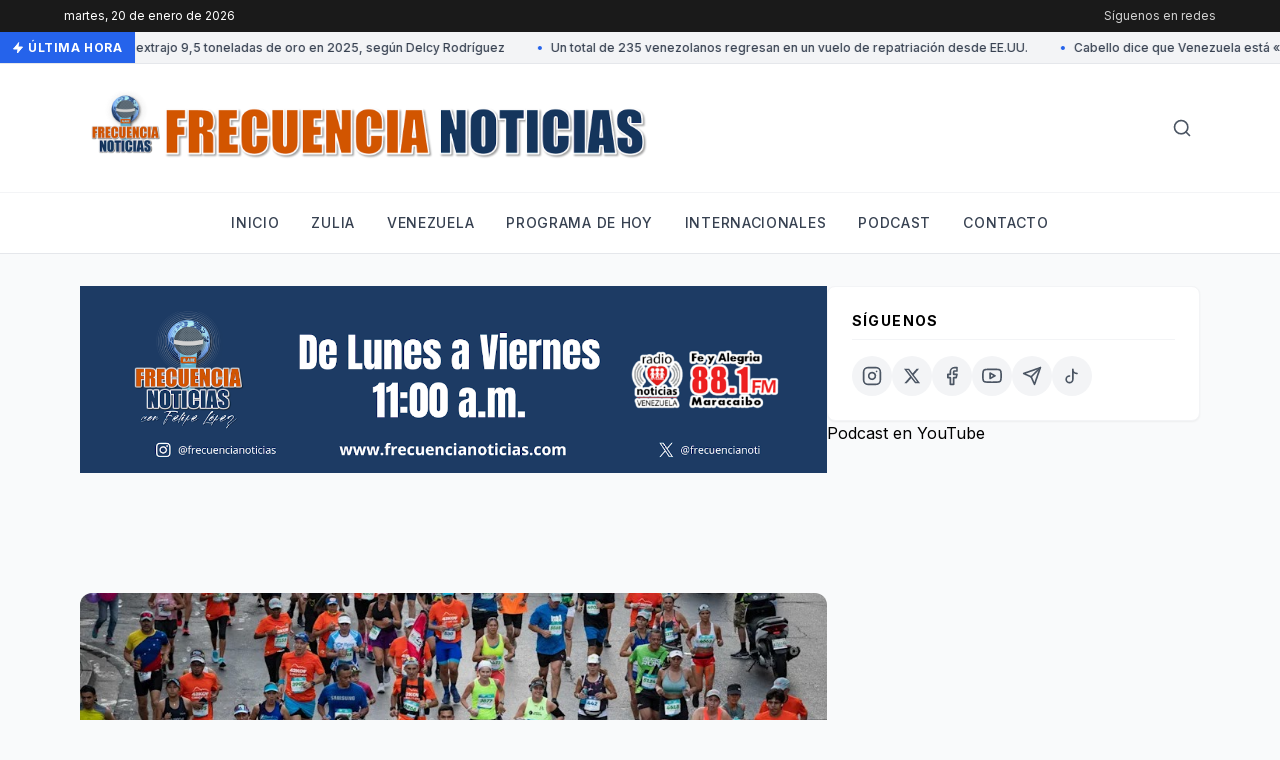

--- FILE ---
content_type: text/html; charset=UTF-8
request_url: https://www.frecuencianoticias.com/2024/02/corredores-de-12-paises-de-america.html
body_size: 16951
content:
<!DOCTYPE html>
<html dir='ltr' xmlns='http://www.w3.org/1999/xhtml' xmlns:b='http://www.google.com/2005/gml/b' xmlns:data='http://www.google.com/2005/gml/data' xmlns:expr='http://www.google.com/2005/gml/expr'>
<head>
<meta content='width=device-width, initial-scale=1' name='viewport'/>
<title>Corredores de 12 países de América competirán en Venezuela en el Maratón CAF 2024</title>
<meta content='text/html; charset=UTF-8' http-equiv='Content-Type'/>
<!-- Chrome, Firefox OS and Opera -->
<meta content='' name='theme-color'/>
<!-- Windows Phone -->
<meta content='' name='msapplication-navbutton-color'/>
<meta content='blogger' name='generator'/>
<link href='https://www.frecuencianoticias.com/favicon.ico' rel='icon' type='image/x-icon'/>
<link href='http://www.frecuencianoticias.com/2024/02/corredores-de-12-paises-de-america.html' rel='canonical'/>
<link rel="alternate" type="application/atom+xml" title="Frecuencia Noticias - Atom" href="https://www.frecuencianoticias.com/feeds/posts/default" />
<link rel="alternate" type="application/rss+xml" title="Frecuencia Noticias - RSS" href="https://www.frecuencianoticias.com/feeds/posts/default?alt=rss" />
<link rel="service.post" type="application/atom+xml" title="Frecuencia Noticias - Atom" href="https://www.blogger.com/feeds/6481717788618587129/posts/default" />

<link rel="alternate" type="application/atom+xml" title="Frecuencia Noticias - Atom" href="https://www.frecuencianoticias.com/feeds/8038153044593150414/comments/default" />
<!--Can't find substitution for tag [blog.ieCssRetrofitLinks]-->
<link href='https://s.yimg.com/ny/api/res/1.2/W3yBFsHo5K3D0r2NEPFmlg--/YXBwaWQ9aGlnaGxhbmRlcjt3PTk2MDtoPTY0MDtjZj13ZWJw/https://media.zenfs.com/es/efe.es/4f1916db37a1548ba5a8e9f07e82f33c' rel='image_src'/>
<meta content='http://www.frecuencianoticias.com/2024/02/corredores-de-12-paises-de-america.html' property='og:url'/>
<meta content='Corredores de 12 países de América competirán en Venezuela en el Maratón CAF 2024' property='og:title'/>
<meta content='Programa de información, noticias y entrevistas sobre los principales hechos en Venezuela, Zulia, Latinoamérica y el Mundo, Pódcast, Radio' property='og:description'/>
<meta content='https://lh3.googleusercontent.com/blogger_img_proxy/[base64]w1200-h630-p-k-no-nu' property='og:image'/>
<!-- Google Fonts -->
<link href='https://fonts.googleapis.com/css2?family=Merriweather:ital,wght@0,300;0,400;0,700;0,900;1,300;1,400&family=Inter:wght@300;400;500;600;700&display=swap' rel='stylesheet'/>
<!-- Tailwind CSS (CDN) -->
<script src='https://cdn.tailwindcss.com'></script>
<script>
      //<![CDATA[
      tailwind.config = {
        theme: {
          extend: {
            fontFamily: {
              sans: ['Inter', 'sans-serif'],
              serif: ['Merriweather', 'serif'],
            },
            colors: {
              primary: '#1a1a1a',
              accent: '#2563eb',
            }
          }
        }
      }
      //]]>
    </script>
<!-- Custom CSS -->
<style id='page-skin-1' type='text/css'><!--
/* Reset básico y correcciones para Blogger */
body { margin: 0; padding: 0; background-color: #f9fafb; font-family: 'Inter', sans-serif; }
a { text-decoration: none; }
img { max-width: 100%; height: auto; }
/* Animación Marquee (Ticker) */
@keyframes marquee {
0% { transform: translateX(0); }
100% { transform: translateX(-50%); }
}
.animate-marquee {
display: flex;
white-space: nowrap;
animation: marquee 30s linear infinite;
}
.animate-marquee:hover {
animation-play-state: paused;
}
/* Estilos para el contenido del post (data:post.body) */
.post-body { font-family: 'Merriweather', serif; color: #374151; line-height: 1.8; font-size: 1.125rem; }
.post-body p { margin-bottom: 1.5em; }
.post-body h2 { font-family: 'Inter', sans-serif; font-weight: 700; font-size: 1.5rem; margin-top: 2em; margin-bottom: 0.5em; color: #111827; }
.post-body h3 { font-family: 'Inter', sans-serif; font-weight: 600; font-size: 1.25rem; margin-top: 1.5em; margin-bottom: 0.5em; color: #1f2937; }
.post-body ul, .post-body ol { margin-bottom: 1.5em; margin-left: 1.5em; list-style-type: disc; }
.post-body blockquote { border-left: 4px solid #2563eb; padding-left: 1em; font-style: italic; color: #4b5563; margin-bottom: 1.5em; }
.post-body img { border-radius: 0.5rem; margin-top: 1em; margin-bottom: 1em; width: 100%; }
.post-body iframe { width: 100%; min-height: 350px; border-radius: 0.5rem; margin: 1em 0; }
/* Ocultar elementos nativos de Blogger no deseados */
.Profile img { float: left; margin-right: 10px; border-radius: 50%; }
.separator a { margin-left: 0 !important; margin-right: 0 !important; }
.widget-item-control { display: none !important; }
/* Header Widget Fixes */
.header-widget h1 { font-family: 'Merriweather', serif; font-weight: 900; letter-spacing: -0.05em; }
.header-widget p { font-family: 'Inter', sans-serif; font-size: 0.875rem; color: #6b7280; }
/* YouTube Widget Responsive */
.youtube-widget iframe { width: 100% !important; aspect-ratio: 16/9; }
/* Footer Widgets Styling */
.footer-widget-area h2 {
font-size: 0.875rem;
font-weight: 700;
text-transform: uppercase;
letter-spacing: 0.05em;
margin-bottom: 1rem;
color: #ffffff;
}
.footer-widget-area ul { list-style: none; padding: 0; }
.footer-widget-area li { margin-bottom: 0.5rem; }
.footer-widget-area a { color: #9ca3af; transition: color 0.2s; }
.footer-widget-area a:hover { color: #ffffff; }
.footer-widget-area .widget-content { color: #9ca3af; font-size: 0.875rem; }

--></style>
<link href='https://www.blogger.com/dyn-css/authorization.css?targetBlogID=6481717788618587129&amp;zx=794523c2-30f5-4b71-8986-d2826f69f912' media='none' onload='if(media!=&#39;all&#39;)media=&#39;all&#39;' rel='stylesheet'/><noscript><link href='https://www.blogger.com/dyn-css/authorization.css?targetBlogID=6481717788618587129&amp;zx=794523c2-30f5-4b71-8986-d2826f69f912' rel='stylesheet'/></noscript>
<meta name='google-adsense-platform-account' content='ca-host-pub-1556223355139109'/>
<meta name='google-adsense-platform-domain' content='blogspot.com'/>

<script async src="https://pagead2.googlesyndication.com/pagead/js/adsbygoogle.js?client=ca-pub-4132006463772528&host=ca-host-pub-1556223355139109" crossorigin="anonymous"></script>

<!-- data-ad-client=ca-pub-4132006463772528 -->

<link rel="stylesheet" href="https://fonts.googleapis.com/css2?display=swap&family=Oswald&family=Arial+Narrow&family=Roboto+Mono&family=Inter&family=Open+Sans"></head>
<body>
<!-- HEADER SECTION -->
<header class='bg-white border-b border-gray-200 sticky top-0 z-50'>
<!-- Top Bar -->
<div class='bg-primary text-white text-xs py-2 px-4 hidden md:block'>
<div class='container mx-auto max-w-6xl flex justify-between items-center'>
<span id='current-date'></span>
<div class='flex space-x-4 items-center opacity-80'>
<span>Síguenos en redes</span>
</div>
</div>
</div>
<!-- News Ticker -->
<div class='bg-gray-100 border-b border-gray-200 text-xs h-8 flex items-center overflow-hidden relative group'>
<div class='bg-accent text-white px-3 h-full flex items-center font-bold z-10 absolute left-0 uppercase tracking-wider shadow-sm'>
<svg class='mr-1 fill-current' fill='currentColor' height='12' stroke='currentColor' stroke-linecap='round' stroke-linejoin='round' stroke-width='2' viewBox='0 0 24 24' width='12' xmlns='http://www.w3.org/2000/svg'><polygon points='13 2 3 14 12 14 11 22 21 10 12 10 13 2'></polygon></svg> 
                Última Hora
            </div>
<div class='w-full overflow-hidden'>
<div class='animate-marquee pl-32' id='news-ticker-content'>
<span class='inline-block mx-4 font-medium text-gray-700'>Cargando noticias...</span>
</div>
</div>
</div>
<!-- Main Header & Logo -->
<div class='container mx-auto max-w-6xl px-4 py-6'>
<div class='flex justify-between items-center'>
<!-- Logo Widget Area -->
<div class='flex-grow section' id='header-logo' name='Cabecera'><div class='widget Header' data-version='2' id='Header1'>
<div class='header-widget'>
<a href='https://www.frecuencianoticias.com/' style='display: block'>
<img alt='Frecuencia Noticias' src='https://blogger.googleusercontent.com/img/a/AVvXsEi4AdFDXyXW3Cual7vib3OkEwyOKNEEIB2sxAf9ZjNqcZMfGGTXr3jG5uSmJJhaeTAaZlRB_6TGU4B-TgbWCzXs07BBGFdKjPcjZniSBHnUrx4tnW1on9p7SOWok0zLtaMhvkl5CmTvSTgxakI9Ld2LkFjCGgNSMVOa3UDoVhI0tESnfgxpOgzY802lFYw=s1600' style='max-height: 80px; width: auto;'/>
</a>
</div>
</div></div>
<!-- Search Icon -->
<div class='hidden md:block p-2 text-gray-600 hover:text-accent cursor-pointer transition'>
<svg fill='none' height='20' stroke='currentColor' stroke-linecap='round' stroke-linejoin='round' stroke-width='2' viewBox='0 0 24 24' width='20' xmlns='http://www.w3.org/2000/svg'><circle cx='11' cy='11' r='8'></circle><line x1='21' x2='16.65' y1='21' y2='16.65'></line></svg>
</div>
</div>
</div>
<!-- Navigation Menu -->
<nav class='border-t border-gray-100 hidden md:block'>
<div class='container mx-auto max-w-6xl px-4'>
<div class='flex justify-center section' id='main-nav' name='Menú Principal'><div class='widget LinkList' data-version='2' id='LinkList1'>
<ul class='flex flex-col md:flex-row md:justify-center space-y-2 md:space-y-0 md:space-x-8 py-4 font-sans font-medium text-sm uppercase tracking-wider text-gray-700'>
<li>
<a class='block hover:text-accent transition-colors duration-200 py-1' href='https://www.frecuencianoticias.com/'>Inicio </a>
</li>
<li>
<a class='block hover:text-accent transition-colors duration-200 py-1' href='https://www.frecuencianoticias.com/search/label/Zulia'>Zulia</a>
</li>
<li>
<a class='block hover:text-accent transition-colors duration-200 py-1' href='https://www.frecuencianoticias.com/search/label/Venezuela'>Venezuela</a>
</li>
<li>
<a class='block hover:text-accent transition-colors duration-200 py-1' href='https://www.frecuencianoticias.com/search/label/Programa%20de%20Hoy'>Programa de hoy</a>
</li>
<li>
<a class='block hover:text-accent transition-colors duration-200 py-1' href='https://www.frecuencianoticias.com/search/label/Internacionales'>Internacionales</a>
</li>
<li>
<a class='block hover:text-accent transition-colors duration-200 py-1' href='https://www.frecuencianoticias.com/p/podcast_11.html'>Podcast</a>
</li>
<li>
<a class='block hover:text-accent transition-colors duration-200 py-1' href='https://www.frecuencianoticias.com/p/contacto.html'>Contacto </a>
</li>
</ul>
</div></div>
</div>
</nav>
</header>
<!-- MAIN CONTAINER -->
<div class='container mx-auto max-w-6xl px-4 py-8'>
<!-- FEATURED HERO GRID (Solo en Home) -->
<div class='flex flex-col lg:flex-row gap-12'>
<!-- MAIN COLUMN -->
<main class='lg:w-2/3'>
<!-- CORRECCIÓN TÍTULO DUPLICADO: Solo mostrar cabecera en portada/archivos, NO en posts individuales -->
<div class='section' id='main'><div class='widget Image' data-version='2' id='Image4'>
<div class='widget-content'>
<img alt='' height='396' id='Image4_img' src='https://blogger.googleusercontent.com/img/a/AVvXsEiv7EznJAHM2FGMxk6qCjx9nuf9wmj4UB8Fs-fc2rnlCQ_CWJA8VTESZaoWCPBXN3xHmz6I0UE5qlX-KcKdCD06jzWR9bpWnY_q24IEoTM0Hh8MsYOxxebELAQVOdZQTcIkwgEgYKRzc_GcyLghPGMil6OGUcz0GLE9SIrA1SzaXp_ggpc05SxV49tnZlw=s1584' srcset='https://blogger.googleusercontent.com/img/a/AVvXsEiv7EznJAHM2FGMxk6qCjx9nuf9wmj4UB8Fs-fc2rnlCQ_CWJA8VTESZaoWCPBXN3xHmz6I0UE5qlX-KcKdCD06jzWR9bpWnY_q24IEoTM0Hh8MsYOxxebELAQVOdZQTcIkwgEgYKRzc_GcyLghPGMil6OGUcz0GLE9SIrA1SzaXp_ggpc05SxV49tnZlw=s72 72w, https://blogger.googleusercontent.com/img/a/AVvXsEiv7EznJAHM2FGMxk6qCjx9nuf9wmj4UB8Fs-fc2rnlCQ_CWJA8VTESZaoWCPBXN3xHmz6I0UE5qlX-KcKdCD06jzWR9bpWnY_q24IEoTM0Hh8MsYOxxebELAQVOdZQTcIkwgEgYKRzc_GcyLghPGMil6OGUcz0GLE9SIrA1SzaXp_ggpc05SxV49tnZlw=s128 128w, https://blogger.googleusercontent.com/img/a/AVvXsEiv7EznJAHM2FGMxk6qCjx9nuf9wmj4UB8Fs-fc2rnlCQ_CWJA8VTESZaoWCPBXN3xHmz6I0UE5qlX-KcKdCD06jzWR9bpWnY_q24IEoTM0Hh8MsYOxxebELAQVOdZQTcIkwgEgYKRzc_GcyLghPGMil6OGUcz0GLE9SIrA1SzaXp_ggpc05SxV49tnZlw=s220 220w, https://blogger.googleusercontent.com/img/a/AVvXsEiv7EznJAHM2FGMxk6qCjx9nuf9wmj4UB8Fs-fc2rnlCQ_CWJA8VTESZaoWCPBXN3xHmz6I0UE5qlX-KcKdCD06jzWR9bpWnY_q24IEoTM0Hh8MsYOxxebELAQVOdZQTcIkwgEgYKRzc_GcyLghPGMil6OGUcz0GLE9SIrA1SzaXp_ggpc05SxV49tnZlw=s400 400w, https://blogger.googleusercontent.com/img/a/AVvXsEiv7EznJAHM2FGMxk6qCjx9nuf9wmj4UB8Fs-fc2rnlCQ_CWJA8VTESZaoWCPBXN3xHmz6I0UE5qlX-KcKdCD06jzWR9bpWnY_q24IEoTM0Hh8MsYOxxebELAQVOdZQTcIkwgEgYKRzc_GcyLghPGMil6OGUcz0GLE9SIrA1SzaXp_ggpc05SxV49tnZlw=s640 640w, https://blogger.googleusercontent.com/img/a/AVvXsEiv7EznJAHM2FGMxk6qCjx9nuf9wmj4UB8Fs-fc2rnlCQ_CWJA8VTESZaoWCPBXN3xHmz6I0UE5qlX-KcKdCD06jzWR9bpWnY_q24IEoTM0Hh8MsYOxxebELAQVOdZQTcIkwgEgYKRzc_GcyLghPGMil6OGUcz0GLE9SIrA1SzaXp_ggpc05SxV49tnZlw=s800 800w, https://blogger.googleusercontent.com/img/a/AVvXsEiv7EznJAHM2FGMxk6qCjx9nuf9wmj4UB8Fs-fc2rnlCQ_CWJA8VTESZaoWCPBXN3xHmz6I0UE5qlX-KcKdCD06jzWR9bpWnY_q24IEoTM0Hh8MsYOxxebELAQVOdZQTcIkwgEgYKRzc_GcyLghPGMil6OGUcz0GLE9SIrA1SzaXp_ggpc05SxV49tnZlw=s1024 1024w, https://blogger.googleusercontent.com/img/a/AVvXsEiv7EznJAHM2FGMxk6qCjx9nuf9wmj4UB8Fs-fc2rnlCQ_CWJA8VTESZaoWCPBXN3xHmz6I0UE5qlX-KcKdCD06jzWR9bpWnY_q24IEoTM0Hh8MsYOxxebELAQVOdZQTcIkwgEgYKRzc_GcyLghPGMil6OGUcz0GLE9SIrA1SzaXp_ggpc05SxV49tnZlw=s1280 1280w, https://blogger.googleusercontent.com/img/a/AVvXsEiv7EznJAHM2FGMxk6qCjx9nuf9wmj4UB8Fs-fc2rnlCQ_CWJA8VTESZaoWCPBXN3xHmz6I0UE5qlX-KcKdCD06jzWR9bpWnY_q24IEoTM0Hh8MsYOxxebELAQVOdZQTcIkwgEgYKRzc_GcyLghPGMil6OGUcz0GLE9SIrA1SzaXp_ggpc05SxV49tnZlw=s1600 1600w' width='1584'>
</img>
<br/>
</div>
</div><div class='widget AdSense' data-version='2' id='AdSense1'>
<div class='widget-content'>
<script async src="https://pagead2.googlesyndication.com/pagead/js/adsbygoogle.js?client=ca-pub-4132006463772528&host=ca-host-pub-1556223355139109" crossorigin="anonymous"></script>
<!-- frecuencianoticiasve_main_AdSense1_728x90_as -->
<ins class="adsbygoogle"
     style="display:inline-block;width:728px;height:90px"
     data-ad-client="ca-pub-4132006463772528"
     data-ad-host="ca-host-pub-1556223355139109"
     data-ad-slot="3463303440"></ins>
<script>
(adsbygoogle = window.adsbygoogle || []).push({});
</script>
</div>
</div><div class='widget Blog' data-version='2' id='Blog1'>
<article class='bg-white rounded-xl'>
<div class='h-64 md:h-96 w-full relative rounded-xl overflow-hidden mb-8' id='hero-image-container'>
<img alt='Corredores de 12 países de América competirán en Venezuela en el Maratón CAF 2024' class='w-full h-full object-cover' src='https://lh3.googleusercontent.com/blogger_img_proxy/[base64]w1600'/>
</div>
<div class='mb-8 border-b border-gray-100 pb-6'>
<span class='text-accent text-sm font-bold uppercase tracking-wider mb-3 inline-block'>
Deportes
</span>
<h1 class='text-3xl md:text-5xl font-serif font-bold leading-tight mb-4 text-gray-900'>
Corredores de 12 países de América competirán en Venezuela en el Maratón CAF 2024
</h1>
<div class='flex items-center text-sm font-medium space-x-4 text-gray-500'>
<span><!--Substitution is not a singleton for tag [post.author]--></span>
<span class='text-gray-300'>&#8226;</span>
<span><!--Can't find substitution for tag [post.dateHeader]--></span>
</div>
</div>
<div class='post-body'>
<div style="text-align: justify;"><span style="font-family: arial; font-size: large;"><div class="separator" style="clear: both; text-align: center;"><a href="https://s.yimg.com/ny/api/res/1.2/W3yBFsHo5K3D0r2NEPFmlg--/YXBwaWQ9aGlnaGxhbmRlcjt3PTk2MDtoPTY0MDtjZj13ZWJw/https://media.zenfs.com/es/efe.es/4f1916db37a1548ba5a8e9f07e82f33c" imageanchor="1" style="margin-left: 1em; margin-right: 1em;"><img border="0" data-original-height="533" data-original-width="800" height="533" src="https://s.yimg.com/ny/api/res/1.2/W3yBFsHo5K3D0r2NEPFmlg--/YXBwaWQ9aGlnaGxhbmRlcjt3PTk2MDtoPTY0MDtjZj13ZWJw/https://media.zenfs.com/es/efe.es/4f1916db37a1548ba5a8e9f07e82f33c" width="800" /></a></div><div class="separator" style="clear: both; text-align: center;"><br /></div>Atletas de una docena de países de América, entre ellos 25 de élite, competirán el 17 de marzo en la octava edición del maratón que organiza en Venezuela el Banco de Desarrollo de América Latina (CAF), informó este jueves la institución multilateral, con sede en Caracas.</span></div><span style="font-family: arial; font-size: medium;"><div style="text-align: justify;"><br /></div><div style="text-align: justify;">El maratón contará con atletas de Argentina, Bolivia, Brasil, Colombia, Costa Rica, Honduras, México, Panamá, Paraguay, Perú, Uruguay y Venezuela, explicó en un acto con medios de comunicación Marisol Barrera, presidenta del comité organizador.</div><div style="text-align: justify;"><br /></div><div style="text-align: justify;">Barrera afirmó que, en esta oportunidad, las mujeres serán mayoría en la categoría élite, pero espera que sean muchas más las que se inscriban para correr alguno de los dos trayectos, de 21 y 42 kilómetros, pues hasta ahora el colectivo representa el 39 % del total de inscritos.</div><div style="text-align: justify;"><br /></div><div style="text-align: justify;">En esta "fiesta de integración", prosiguió, se habilitarán 22 puntos de animaciones para incentivar a los corredores que transitarán por cuatro municipios de la capital venezolana, de este a oeste.</div><div style="text-align: justify;"><br /></div><div style="text-align: justify;">Asimismo, los organizadores activarán 20 puntos de hidratación y 25 de atención médica, mientras que 400 voluntarios participarán en la actividad que estará custodiada por unos 2.000 efectivos de los cuerpos de seguridad.</div><div style="text-align: justify;"><br /></div><div style="text-align: justify;">Barrera recordó que también habrá dos modalidades, de medio maratón y de 42 kilómetros, para corredores con movilidad reducida.</div><div style="text-align: justify;"><br /></div><div style="text-align: justify;">La CAF espera contar en marzo con 6.000 corredores, un millar de atletas más que los que participaron el año pasado en Caracas.</div><div style="text-align: justify;"><br /></div><div style="text-align: justify;">El pasado 19 de marzo, la venezolana Magaly García y el brasileño Justino Da Silva ganaron el maratón venezolano, que volvió a celebrarse luego de seis años suspendido, entre otras razones, por la crisis económica del país.</div><div style="text-align: justify;"><br /></div><div style="text-align: justify;">Este evento deportivo está reconocido como Campeonato Nacional de Maratón de Venezuela por la Federación Venezolana de Atletismo, y cuenta con el aval de la Asociación Internacional de Maratones y Carreras a Distancia (AIMS, por sus siglas en inglés) y World Athletics (WA).</div><div style="text-align: justify;"><br /></div><div style="text-align: justify;"><b><span style="color: #2b00fe;">EFE</span></b></div></span>
</div>
<div class='border-t border-b border-gray-100 py-5 my-8'>
<div class='flex items-center justify-between flex-wrap gap-4'>
<span class='text-sm font-bold text-gray-900 uppercase tracking-wider flex items-center'>
<svg class='mr-2' fill='none' height='16' stroke='currentColor' stroke-linecap='round' stroke-linejoin='round' stroke-width='2' viewBox='0 0 24 24' width='16' xmlns='http://www.w3.org/2000/svg'><circle cx='18' cy='5' r='3'></circle><circle cx='6' cy='12' r='3'></circle><circle cx='18' cy='19' r='3'></circle><line x1='8.59' x2='15.42' y1='13.51' y2='17.49'></line><line x1='15.41' x2='8.59' y1='6.51' y2='10.49'></line></svg>
                                        Compartir:
                                    </span>
<div class='flex space-x-3'>
<a class='w-10 h-10 rounded-full bg-gray-100 flex items-center justify-center text-gray-600 hover:bg-[#1877F2] hover:text-white transition duration-300' href='https://www.facebook.com/sharer.php?u=https://www.frecuencianoticias.com/2024/02/corredores-de-12-paises-de-america.html' rel='nofollow' target='_blank' title='Facebook'>
<svg fill='none' height='18' stroke='currentColor' stroke-linecap='round' stroke-linejoin='round' stroke-width='2' viewBox='0 0 24 24' width='18' xmlns='http://www.w3.org/2000/svg'><path d='M18 2h-3a5 5 0 0 0-5 5v3H7v4h3v8h4v-8h3l1-4h-4V7a1 1 0 0 1 1-1h3z'></path></svg>
</a>
<a class='w-10 h-10 rounded-full bg-gray-100 flex items-center justify-center text-gray-600 hover:bg-black hover:text-white transition duration-300' href='https://twitter.com/intent/tweet?url=https://www.frecuencianoticias.com/2024/02/corredores-de-12-paises-de-america.html&text=Corredores de 12 países de América competirán en Venezuela en el Maratón CAF 2024' rel='nofollow' target='_blank' title='X'>
<svg fill='currentColor' height='16' viewBox='0 0 24 24' width='16'><path d='M18.244 2.25h3.308l-7.227 8.26 8.502 11.24H16.17l-5.214-6.817L4.99 21.75H1.68l7.73-8.835L1.254 2.25H8.08l4.713 6.231zm-1.161 17.52h1.833L7.084 4.126H5.117z'></path></svg>
</a>
<a class='w-10 h-10 rounded-full bg-gray-100 flex items-center justify-center text-gray-600 hover:bg-[#25D366] hover:text-white transition duration-300' href='https://api.whatsapp.com/send?text=Corredores de 12 países de América competirán en Venezuela en el Maratón CAF 2024%20https://www.frecuencianoticias.com/2024/02/corredores-de-12-paises-de-america.html' rel='nofollow' target='_blank' title='WhatsApp'>
<svg fill='none' height='18' stroke='currentColor' stroke-linecap='round' stroke-linejoin='round' stroke-width='2' viewBox='0 0 24 24' width='18' xmlns='http://www.w3.org/2000/svg'><path d='M21 11.5a8.38 8.38 0 0 1-.9 3.8 8.5 8.5 0 0 1-7.6 4.7 8.38 8.38 0 0 1-3.8-.9L3 21l1.9-5.7a8.38 8.38 0 0 1-.9-3.8 8.5 8.5 0 0 1 4.7-7.6 8.38 8.38 0 0 1 3.8-.9h.5a8.48 8.48 0 0 1 8 8v.5z'></path></svg>
</a>
<a class='w-10 h-10 rounded-full bg-gray-100 flex items-center justify-center text-gray-600 hover:bg-[#0088cc] hover:text-white transition duration-300' href='https://t.me/share/url?url=https://www.frecuencianoticias.com/2024/02/corredores-de-12-paises-de-america.html&text=Corredores de 12 países de América competirán en Venezuela en el Maratón CAF 2024' rel='nofollow' target='_blank' title='Telegram'>
<svg fill='none' height='18' stroke='currentColor' stroke-linecap='round' stroke-linejoin='round' stroke-width='2' viewBox='0 0 24 24' width='18' xmlns='http://www.w3.org/2000/svg'><line x1='22' x2='11' y1='2' y2='13'></line><polygon points='22 2 15 22 11 13 2 9 22 2'></polygon></svg>
</a>
</div>
</div>
</div>
<div class='mt-8 bg-gray-50 p-6 rounded-lg flex items-center border border-gray-100'>
<div class='w-16 h-16 bg-gray-200 rounded-full mr-4 flex-shrink-0 overflow-hidden flex items-center justify-center text-gray-400'>
<svg fill='none' height='24' stroke='currentColor' stroke-linecap='round' stroke-linejoin='round' stroke-width='2' viewBox='0 0 24 24' width='24' xmlns='http://www.w3.org/2000/svg'><path d='M20 21v-2a4 4 0 0 0-4-4H8a4 4 0 0 0-4 4v2'></path><circle cx='12' cy='7' r='4'></circle></svg>
</div>
<div>
<h5 class='font-bold text-gray-900 text-lg'><!--Substitution is not a singleton for tag [post.author]--></h5>
<p class='text-xs text-gray-500 uppercase tracking-wider mt-1'>Editor</p>
</div>
</div>
<div class='mt-10'>
</div>
</article>
</div></div>
</main>
<!-- SIDEBAR -->
<aside class='lg:w-1/3 space-y-8'>
<div class='section' id='sidebar'>
<div class='widget LinkList' data-version='2' id='LinkList2'>
<div class='bg-white p-6 border border-gray-100 rounded-lg shadow-sm'>
<h4 class='text-sm font-bold uppercase tracking-widest mb-4 border-b pb-2 border-gray-100 flex items-center'>
                                    Síguenos
                                </h4>
<div class='flex flex-wrap gap-2'>
<a class='w-10 h-10 rounded-full bg-gray-100 flex items-center justify-center text-gray-600 hover:bg-accent hover:text-white transition duration-200 group relative' href='https://www.instagram.com/frecuencianoticias/' target='_blank' title='instagram'>
<svg class='group-hover:text-white' fill='none' height='20' stroke='currentColor' stroke-linecap='round' stroke-linejoin='round' stroke-width='2' viewBox='0 0 24 24' width='20' xmlns='http://www.w3.org/2000/svg'><rect height='20' rx='5' ry='5' width='20' x='2' y='2'></rect><path d='M16 11.37A4 4 0 1 1 12.63 8 4 4 0 0 1 16 11.37z'></path><line x1='17.5' x2='17.51' y1='6.5' y2='6.5'></line></svg>
</a>
<a class='w-10 h-10 rounded-full bg-gray-100 flex items-center justify-center text-gray-600 hover:bg-accent hover:text-white transition duration-200 group relative' href='https://x.com/FrecuenciaNoti' target='_blank' title='X'>
<svg class='group-hover:text-white' fill='currentColor' height='18' viewBox='0 0 24 24' width='18'><path d='M18.244 2.25h3.308l-7.227 8.26 8.502 11.24H16.17l-5.214-6.817L4.99 21.75H1.68l7.73-8.835L1.254 2.25H8.08l4.713 6.231zm-1.161 17.52h1.833L7.084 4.126H5.117z'></path></svg>
</a>
<a class='w-10 h-10 rounded-full bg-gray-100 flex items-center justify-center text-gray-600 hover:bg-accent hover:text-white transition duration-200 group relative' href='https://www.facebook.com/profile.php?id=100077686144992' target='_blank' title='facebook'>
<svg class='group-hover:text-white' fill='none' height='20' stroke='currentColor' stroke-linecap='round' stroke-linejoin='round' stroke-width='2' viewBox='0 0 24 24' width='20' xmlns='http://www.w3.org/2000/svg'><path d='M18 2h-3a5 5 0 0 0-5 5v3H7v4h3v8h4v-8h3l1-4h-4V7a1 1 0 0 1 1-1h3z'></path></svg>
</a>
<a class='w-10 h-10 rounded-full bg-gray-100 flex items-center justify-center text-gray-600 hover:bg-accent hover:text-white transition duration-200 group relative' href='https://www.youtube.com/@frecuencianoticias' target='_blank' title='youtube'>
<svg class='group-hover:text-white' fill='none' height='20' stroke='currentColor' stroke-linecap='round' stroke-linejoin='round' stroke-width='2' viewBox='0 0 24 24' width='20' xmlns='http://www.w3.org/2000/svg'><path d='M22.54 6.42a2.78 2.78 0 0 0-1.94-2C18.88 4 12 4 12 4s-6.88 0-8.6.46a2.78 2.78 0 0 0-1.94 2A29 29 0 0 0 1 11.75a29 29 0 0 0 .46 5.33A2.78 2.78 0 0 0 3.4 19c1.72.46 8.6.46 8.6.46s6.88 0 8.6-.46a2.78 2.78 0 0 0 1.94-2 29 29 0 0 0 .46-5.33 29 29 0 0 0-.46-5.33z'></path><polygon points='9.75 15.02 15.5 11.75 9.75 8.48 9.75 15.02'></polygon></svg>
</a>
<a class='w-10 h-10 rounded-full bg-gray-100 flex items-center justify-center text-gray-600 hover:bg-accent hover:text-white transition duration-200 group relative' href='https://t.me/FrecuenciaNoticias ' target='_blank' title='telegram'>
<svg class='group-hover:text-white' fill='none' height='20' stroke='currentColor' stroke-linecap='round' stroke-linejoin='round' stroke-width='2' viewBox='0 0 24 24' width='20' xmlns='http://www.w3.org/2000/svg'><line x1='22' x2='11' y1='2' y2='13'></line><polygon points='22 2 15 22 11 13 2 9 22 2'></polygon></svg>
</a>
<a class='w-10 h-10 rounded-full bg-gray-100 flex items-center justify-center text-gray-600 hover:bg-accent hover:text-white transition duration-200 group relative' href='https://www.tiktok.com/@frecuencianoticias?_r=1&_t=ZM-91wtUXPbSou' target='_blank' title='tiktok'>
<svg class='group-hover:text-white' fill='none' height='20' stroke='currentColor' stroke-linecap='round' stroke-linejoin='round' stroke-width='2' viewBox='0 0 24 24' width='20' xmlns='http://www.w3.org/2000/svg'><path d='M9 12a4 4 0 1 0 4 4V4a5 5 0 0 0 5 5'></path></svg>
</a>
</div>
</div>
</div><div class='widget HTML' data-version='2' id='HTML3'>
<h3 class='title'>
Podcast en YouTube
</h3>
<div class='widget-content'>
<iframe width="360" height="315" src="https://www.youtube.com/embed/videoseries?si=6ZhpqO2Yvz7PLARl&amp;list=PLf_oqXhbzO9lgQHF8e5Xml_qRCdrEQibi" title="YouTube video player" frameborder="0" allow="accelerometer; autoplay; clipboard-write; encrypted-media; gyroscope; picture-in-picture; web-share" referrerpolicy="strict-origin-when-cross-origin" allowfullscreen></iframe>
</div>
</div><div class='widget Image' data-version='2' id='Image3'>
<div class='widget-content'>
<img alt='' height='1600' id='Image3_img' src='https://blogger.googleusercontent.com/img/a/AVvXsEhPnE4u4ix0pn6fwvX7Dl_tgrPii77naygwYzgi-DGBFylsLoI2hJw3hLzbjNBDkHtDhvah0TchyKKo-vHuA7KEYUCFUd3nJm8jT0bqN3_JldX-iXN5UqlTvm_CRgMwvqVBYtAzFeKbj5JPdXRyFeGaZREvb_EhZF8mZe8aa2VmeZAMKQ9VSyYMAJCCdd4=s1600' srcset='https://blogger.googleusercontent.com/img/a/AVvXsEhPnE4u4ix0pn6fwvX7Dl_tgrPii77naygwYzgi-DGBFylsLoI2hJw3hLzbjNBDkHtDhvah0TchyKKo-vHuA7KEYUCFUd3nJm8jT0bqN3_JldX-iXN5UqlTvm_CRgMwvqVBYtAzFeKbj5JPdXRyFeGaZREvb_EhZF8mZe8aa2VmeZAMKQ9VSyYMAJCCdd4=s72 72w, https://blogger.googleusercontent.com/img/a/AVvXsEhPnE4u4ix0pn6fwvX7Dl_tgrPii77naygwYzgi-DGBFylsLoI2hJw3hLzbjNBDkHtDhvah0TchyKKo-vHuA7KEYUCFUd3nJm8jT0bqN3_JldX-iXN5UqlTvm_CRgMwvqVBYtAzFeKbj5JPdXRyFeGaZREvb_EhZF8mZe8aa2VmeZAMKQ9VSyYMAJCCdd4=s128 128w, https://blogger.googleusercontent.com/img/a/AVvXsEhPnE4u4ix0pn6fwvX7Dl_tgrPii77naygwYzgi-DGBFylsLoI2hJw3hLzbjNBDkHtDhvah0TchyKKo-vHuA7KEYUCFUd3nJm8jT0bqN3_JldX-iXN5UqlTvm_CRgMwvqVBYtAzFeKbj5JPdXRyFeGaZREvb_EhZF8mZe8aa2VmeZAMKQ9VSyYMAJCCdd4=s220 220w, https://blogger.googleusercontent.com/img/a/AVvXsEhPnE4u4ix0pn6fwvX7Dl_tgrPii77naygwYzgi-DGBFylsLoI2hJw3hLzbjNBDkHtDhvah0TchyKKo-vHuA7KEYUCFUd3nJm8jT0bqN3_JldX-iXN5UqlTvm_CRgMwvqVBYtAzFeKbj5JPdXRyFeGaZREvb_EhZF8mZe8aa2VmeZAMKQ9VSyYMAJCCdd4=s400 400w, https://blogger.googleusercontent.com/img/a/AVvXsEhPnE4u4ix0pn6fwvX7Dl_tgrPii77naygwYzgi-DGBFylsLoI2hJw3hLzbjNBDkHtDhvah0TchyKKo-vHuA7KEYUCFUd3nJm8jT0bqN3_JldX-iXN5UqlTvm_CRgMwvqVBYtAzFeKbj5JPdXRyFeGaZREvb_EhZF8mZe8aa2VmeZAMKQ9VSyYMAJCCdd4=s640 640w, https://blogger.googleusercontent.com/img/a/AVvXsEhPnE4u4ix0pn6fwvX7Dl_tgrPii77naygwYzgi-DGBFylsLoI2hJw3hLzbjNBDkHtDhvah0TchyKKo-vHuA7KEYUCFUd3nJm8jT0bqN3_JldX-iXN5UqlTvm_CRgMwvqVBYtAzFeKbj5JPdXRyFeGaZREvb_EhZF8mZe8aa2VmeZAMKQ9VSyYMAJCCdd4=s800 800w, https://blogger.googleusercontent.com/img/a/AVvXsEhPnE4u4ix0pn6fwvX7Dl_tgrPii77naygwYzgi-DGBFylsLoI2hJw3hLzbjNBDkHtDhvah0TchyKKo-vHuA7KEYUCFUd3nJm8jT0bqN3_JldX-iXN5UqlTvm_CRgMwvqVBYtAzFeKbj5JPdXRyFeGaZREvb_EhZF8mZe8aa2VmeZAMKQ9VSyYMAJCCdd4=s1024 1024w, https://blogger.googleusercontent.com/img/a/AVvXsEhPnE4u4ix0pn6fwvX7Dl_tgrPii77naygwYzgi-DGBFylsLoI2hJw3hLzbjNBDkHtDhvah0TchyKKo-vHuA7KEYUCFUd3nJm8jT0bqN3_JldX-iXN5UqlTvm_CRgMwvqVBYtAzFeKbj5JPdXRyFeGaZREvb_EhZF8mZe8aa2VmeZAMKQ9VSyYMAJCCdd4=s1280 1280w, https://blogger.googleusercontent.com/img/a/AVvXsEhPnE4u4ix0pn6fwvX7Dl_tgrPii77naygwYzgi-DGBFylsLoI2hJw3hLzbjNBDkHtDhvah0TchyKKo-vHuA7KEYUCFUd3nJm8jT0bqN3_JldX-iXN5UqlTvm_CRgMwvqVBYtAzFeKbj5JPdXRyFeGaZREvb_EhZF8mZe8aa2VmeZAMKQ9VSyYMAJCCdd4=s1600 1600w' width='1236'>
</img>
<br/>
</div>
</div><div class='widget Image' data-version='2' id='Image2'>
<div class='widget-content'>
<a href='https://www.instagram.com/arepasfullsabor/'>
<img alt='' height='1280' id='Image2_img' src='https://blogger.googleusercontent.com/img/b/R29vZ2xl/AVvXsEhmpITYitQ746SzY9MNPPMhjfgHjMaxGppPae0qEgMy4MB77kPkdgHbJR7afkubeVrSP9XcB61Xu3C5yolEIeUbxmjldU2WoPmlHWEJevPu9Jq9Uc68p2RQdn4jyxMKckZDR2daXe9mROW99kjNsrLL2xH35Jjk-bW-M037lZ-MfaDuHcLfHTRc2vFp22E/s1280/IMG-20240127-WA0015.jpg' srcset='https://blogger.googleusercontent.com/img/b/R29vZ2xl/AVvXsEhmpITYitQ746SzY9MNPPMhjfgHjMaxGppPae0qEgMy4MB77kPkdgHbJR7afkubeVrSP9XcB61Xu3C5yolEIeUbxmjldU2WoPmlHWEJevPu9Jq9Uc68p2RQdn4jyxMKckZDR2daXe9mROW99kjNsrLL2xH35Jjk-bW-M037lZ-MfaDuHcLfHTRc2vFp22E/s72/IMG-20240127-WA0015.jpg 72w, https://blogger.googleusercontent.com/img/b/R29vZ2xl/AVvXsEhmpITYitQ746SzY9MNPPMhjfgHjMaxGppPae0qEgMy4MB77kPkdgHbJR7afkubeVrSP9XcB61Xu3C5yolEIeUbxmjldU2WoPmlHWEJevPu9Jq9Uc68p2RQdn4jyxMKckZDR2daXe9mROW99kjNsrLL2xH35Jjk-bW-M037lZ-MfaDuHcLfHTRc2vFp22E/s128/IMG-20240127-WA0015.jpg 128w, https://blogger.googleusercontent.com/img/b/R29vZ2xl/AVvXsEhmpITYitQ746SzY9MNPPMhjfgHjMaxGppPae0qEgMy4MB77kPkdgHbJR7afkubeVrSP9XcB61Xu3C5yolEIeUbxmjldU2WoPmlHWEJevPu9Jq9Uc68p2RQdn4jyxMKckZDR2daXe9mROW99kjNsrLL2xH35Jjk-bW-M037lZ-MfaDuHcLfHTRc2vFp22E/s220/IMG-20240127-WA0015.jpg 220w, https://blogger.googleusercontent.com/img/b/R29vZ2xl/AVvXsEhmpITYitQ746SzY9MNPPMhjfgHjMaxGppPae0qEgMy4MB77kPkdgHbJR7afkubeVrSP9XcB61Xu3C5yolEIeUbxmjldU2WoPmlHWEJevPu9Jq9Uc68p2RQdn4jyxMKckZDR2daXe9mROW99kjNsrLL2xH35Jjk-bW-M037lZ-MfaDuHcLfHTRc2vFp22E/s400/IMG-20240127-WA0015.jpg 400w, https://blogger.googleusercontent.com/img/b/R29vZ2xl/AVvXsEhmpITYitQ746SzY9MNPPMhjfgHjMaxGppPae0qEgMy4MB77kPkdgHbJR7afkubeVrSP9XcB61Xu3C5yolEIeUbxmjldU2WoPmlHWEJevPu9Jq9Uc68p2RQdn4jyxMKckZDR2daXe9mROW99kjNsrLL2xH35Jjk-bW-M037lZ-MfaDuHcLfHTRc2vFp22E/s640/IMG-20240127-WA0015.jpg 640w, https://blogger.googleusercontent.com/img/b/R29vZ2xl/AVvXsEhmpITYitQ746SzY9MNPPMhjfgHjMaxGppPae0qEgMy4MB77kPkdgHbJR7afkubeVrSP9XcB61Xu3C5yolEIeUbxmjldU2WoPmlHWEJevPu9Jq9Uc68p2RQdn4jyxMKckZDR2daXe9mROW99kjNsrLL2xH35Jjk-bW-M037lZ-MfaDuHcLfHTRc2vFp22E/s800/IMG-20240127-WA0015.jpg 800w, https://blogger.googleusercontent.com/img/b/R29vZ2xl/AVvXsEhmpITYitQ746SzY9MNPPMhjfgHjMaxGppPae0qEgMy4MB77kPkdgHbJR7afkubeVrSP9XcB61Xu3C5yolEIeUbxmjldU2WoPmlHWEJevPu9Jq9Uc68p2RQdn4jyxMKckZDR2daXe9mROW99kjNsrLL2xH35Jjk-bW-M037lZ-MfaDuHcLfHTRc2vFp22E/s1024/IMG-20240127-WA0015.jpg 1024w, https://blogger.googleusercontent.com/img/b/R29vZ2xl/AVvXsEhmpITYitQ746SzY9MNPPMhjfgHjMaxGppPae0qEgMy4MB77kPkdgHbJR7afkubeVrSP9XcB61Xu3C5yolEIeUbxmjldU2WoPmlHWEJevPu9Jq9Uc68p2RQdn4jyxMKckZDR2daXe9mROW99kjNsrLL2xH35Jjk-bW-M037lZ-MfaDuHcLfHTRc2vFp22E/s1280/IMG-20240127-WA0015.jpg 1280w, https://blogger.googleusercontent.com/img/b/R29vZ2xl/AVvXsEhmpITYitQ746SzY9MNPPMhjfgHjMaxGppPae0qEgMy4MB77kPkdgHbJR7afkubeVrSP9XcB61Xu3C5yolEIeUbxmjldU2WoPmlHWEJevPu9Jq9Uc68p2RQdn4jyxMKckZDR2daXe9mROW99kjNsrLL2xH35Jjk-bW-M037lZ-MfaDuHcLfHTRc2vFp22E/s1600/IMG-20240127-WA0015.jpg 1600w' width='1032'>
</img>
</a>
<br/>
</div>
</div><div class='widget HTML' data-version='2' id='HTML4'>
<div class='widget-content'>
<script async="async" src="https://pagead2.googlesyndication.com/pagead/js/adsbygoogle.js?client=ca-pub-4132006463772528" crossorigin="anonymous"></script>
<!-- frecuencianoticiasve_main_AdSense1_1x1_as -->
<ins class="adsbygoogle"
     style="display:block"
     data-ad-client="ca-pub-4132006463772528"
     data-ad-slot="1036864005"
     data-ad-format="auto"
     data-full-width-responsive="true"></ins>
<script>
     (adsbygoogle = window.adsbygoogle || []).push({});
</script>
</div>
</div><div class='widget HTML' data-version='2' id='HTML1'>
<div class='bg-white p-6 border border-gray-100 rounded-lg shadow-sm youtube-widget'>
<blockquote class="instagram-media" data-instgrm-permalink="https://www.instagram.com/reel/DR4u6UPkWfh/?utm_source=ig_embed&amp;utm_campaign=loading" data-instgrm-version="14" style=" background:#FFF; border:0; border-radius:3px; box-shadow:0 0 1px 0 rgba(0,0,0,0.5),0 1px 10px 0 rgba(0,0,0,0.15); margin: 1px; max-width:540px; min-width:326px; padding:0; width:99.375%; width:-webkit-calc(100% - 2px); width:calc(100% - 2px);"><div style="padding:16px;"> <a href="https://www.instagram.com/reel/DR4u6UPkWfh/?utm_source=ig_embed&amp;utm_campaign=loading" style=" background:#FFFFFF; line-height:0; padding:0 0; text-align:center; text-decoration:none; width:100%;" target="_blank"> <div style=" display: flex; flex-direction: row; align-items: center;"> <div style="background-color: #F4F4F4; border-radius: 50%; flex-grow: 0; height: 40px; margin-right: 14px; width: 40px;"></div> <div style="display: flex; flex-direction: column; flex-grow: 1; justify-content: center;"> <div style=" background-color: #F4F4F4; border-radius: 4px; flex-grow: 0; height: 14px; margin-bottom: 6px; width: 100px;"></div> <div style=" background-color: #F4F4F4; border-radius: 4px; flex-grow: 0; height: 14px; width: 60px;"></div></div></div><div style="padding: 19% 0;"></div> <div style="display:block; height:50px; margin:0 auto 12px; width:50px;"><svg width="50px" height="50px" viewbox="0 0 60 60" version="1.1" xmlns="https://www.w3.org/2000/svg" xmlns:xlink="https://www.w3.org/1999/xlink"><g stroke="none" stroke-width="1" fill="none" fill-rule="evenodd"><g transform="translate(-511.000000, -20.000000)" fill="#000000"><g><path d="M556.869,30.41 C554.814,30.41 553.148,32.076 553.148,34.131 C553.148,36.186 554.814,37.852 556.869,37.852 C558.924,37.852 560.59,36.186 560.59,34.131 C560.59,32.076 558.924,30.41 556.869,30.41 M541,60.657 C535.114,60.657 530.342,55.887 530.342,50 C530.342,44.114 535.114,39.342 541,39.342 C546.887,39.342 551.658,44.114 551.658,50 C551.658,55.887 546.887,60.657 541,60.657 M541,33.886 C532.1,33.886 524.886,41.1 524.886,50 C524.886,58.899 532.1,66.113 541,66.113 C549.9,66.113 557.115,58.899 557.115,50 C557.115,41.1 549.9,33.886 541,33.886 M565.378,62.101 C565.244,65.022 564.756,66.606 564.346,67.663 C563.803,69.06 563.154,70.057 562.106,71.106 C561.058,72.155 560.06,72.803 558.662,73.347 C557.607,73.757 556.021,74.244 553.102,74.378 C549.944,74.521 548.997,74.552 541,74.552 C533.003,74.552 532.056,74.521 528.898,74.378 C525.979,74.244 524.393,73.757 523.338,73.347 C521.94,72.803 520.942,72.155 519.894,71.106 C518.846,70.057 518.197,69.06 517.654,67.663 C517.244,66.606 516.755,65.022 516.623,62.101 C516.479,58.943 516.448,57.996 516.448,50 C516.448,42.003 516.479,41.056 516.623,37.899 C516.755,34.978 517.244,33.391 517.654,32.338 C518.197,30.938 518.846,29.942 519.894,28.894 C520.942,27.846 521.94,27.196 523.338,26.654 C524.393,26.244 525.979,25.756 528.898,25.623 C532.057,25.479 533.004,25.448 541,25.448 C548.997,25.448 549.943,25.479 553.102,25.623 C556.021,25.756 557.607,26.244 558.662,26.654 C560.06,27.196 561.058,27.846 562.106,28.894 C563.154,29.942 563.803,30.938 564.346,32.338 C564.756,33.391 565.244,34.978 565.378,37.899 C565.522,41.056 565.552,42.003 565.552,50 C565.552,57.996 565.522,58.943 565.378,62.101 M570.82,37.631 C570.674,34.438 570.167,32.258 569.425,30.349 C568.659,28.377 567.633,26.702 565.965,25.035 C564.297,23.368 562.623,22.342 560.652,21.575 C558.743,20.834 556.562,20.326 553.369,20.18 C550.169,20.033 549.148,20 541,20 C532.853,20 531.831,20.033 528.631,20.18 C525.438,20.326 523.257,20.834 521.349,21.575 C519.376,22.342 517.703,23.368 516.035,25.035 C514.368,26.702 513.342,28.377 512.574,30.349 C511.834,32.258 511.326,34.438 511.181,37.631 C511.035,40.831 511,41.851 511,50 C511,58.147 511.035,59.17 511.181,62.369 C511.326,65.562 511.834,67.743 512.574,69.651 C513.342,71.625 514.368,73.296 516.035,74.965 C517.703,76.634 519.376,77.658 521.349,78.425 C523.257,79.167 525.438,79.673 528.631,79.82 C531.831,79.965 532.853,80.001 541,80.001 C549.148,80.001 550.169,79.965 553.369,79.82 C556.562,79.673 558.743,79.167 560.652,78.425 C562.623,77.658 564.297,76.634 565.965,74.965 C567.633,73.296 568.659,71.625 569.425,69.651 C570.167,67.743 570.674,65.562 570.82,62.369 C570.966,59.17 571,58.147 571,50 C571,41.851 570.966,40.831 570.82,37.631"></path></g></g></g></svg></div><div style="padding-top: 8px;"> <div style=" color:#3897f0; font-family:Arial,sans-serif; font-size:14px; font-style:normal; font-weight:550; line-height:18px;">Ver esta publicación en Instagram</div></div><div style="padding: 12.5% 0;"></div> <div style="display: flex; flex-direction: row; margin-bottom: 14px; align-items: center;"><div> <div style="background-color: #F4F4F4; border-radius: 50%; height: 12.5px; width: 12.5px; transform: translateX(0px) translateY(7px);"></div> <div style="background-color: #F4F4F4; height: 12.5px; transform: rotate(-45deg) translateX(3px) translateY(1px); width: 12.5px; flex-grow: 0; margin-right: 14px; margin-left: 2px;"></div> <div style="background-color: #F4F4F4; border-radius: 50%; height: 12.5px; width: 12.5px; transform: translateX(9px) translateY(-18px);"></div></div><div style="margin-left: 8px;"> <div style=" background-color: #F4F4F4; border-radius: 50%; flex-grow: 0; height: 20px; width: 20px;"></div> <div style=" width: 0; height: 0; border-top: 2px solid transparent; border-left: 6px solid #f4f4f4; border-bottom: 2px solid transparent; transform: translateX(16px) translateY(-4px) rotate(30deg)"></div></div><div style="margin-left: auto;"> <div style=" width: 0px; border-top: 8px solid #F4F4F4; border-right: 8px solid transparent; transform: translateY(16px);"></div> <div style=" background-color: #F4F4F4; flex-grow: 0; height: 12px; width: 16px; transform: translateY(-4px);"></div> <div style=" width: 0; height: 0; border-top: 8px solid #F4F4F4; border-left: 8px solid transparent; transform: translateY(-4px) translateX(8px);"></div></div></div> <div style="display: flex; flex-direction: column; flex-grow: 1; justify-content: center; margin-bottom: 24px;"> <div style=" background-color: #F4F4F4; border-radius: 4px; flex-grow: 0; height: 14px; margin-bottom: 6px; width: 224px;"></div> <div style=" background-color: #F4F4F4; border-radius: 4px; flex-grow: 0; height: 14px; width: 144px;"></div></div></a><p style=" color:#c9c8cd; font-family:Arial,sans-serif; font-size:14px; line-height:17px; margin-bottom:0; margin-top:8px; overflow:hidden; padding:8px 0 7px; text-align:center; text-overflow:ellipsis; white-space:nowrap;"><a href="https://www.instagram.com/reel/DR4u6UPkWfh/?utm_source=ig_embed&amp;utm_campaign=loading" style=" color:#c9c8cd; font-family:Arial,sans-serif; font-size:14px; font-style:normal; font-weight:normal; line-height:17px; text-decoration:none;" target="_blank">Una publicación compartida por 𝙁𝙧𝙚𝙘𝙪𝙚𝙣𝙘𝙞𝙖 𝙉𝙤𝙩𝙞𝙘𝙞𝙖𝙨 | Programa Radial (@frecuencianoticias)</a></p></div></blockquote>
<script async="async" src="//www.instagram.com/embed.js"></script>
</div>
</div><div class='widget Image' data-version='2' id='Image1'>
<div class='widget-content'>
<a href='https://tx.feyalegrianoticias.com/listen/maracaibofm/radio.mp3'>
<img alt='' height='1131' id='Image1_img' src='https://blogger.googleusercontent.com/img/b/R29vZ2xl/AVvXsEi7nlanMA7Lc9H0ylypfETfT5i2Es8lPTsdO3bnIKUjnE5iqF3sxDn1V5FGNLbCHd4QuuV0ZORIvk1AVY0RG01AMLpCnHzeTow920bMl0ZIJvSt0109PsZJlv8r0IPaaBrsPo1a_8E0a6iV-YhZDUwNdEReMxLBG6mh39_pmirgmZUP_w/s1600/Dise%C3%B1o%20sin%20t%C3%ADtulo_20251204_173459_0000.png' srcset='https://blogger.googleusercontent.com/img/b/R29vZ2xl/AVvXsEi7nlanMA7Lc9H0ylypfETfT5i2Es8lPTsdO3bnIKUjnE5iqF3sxDn1V5FGNLbCHd4QuuV0ZORIvk1AVY0RG01AMLpCnHzeTow920bMl0ZIJvSt0109PsZJlv8r0IPaaBrsPo1a_8E0a6iV-YhZDUwNdEReMxLBG6mh39_pmirgmZUP_w/s72/Dise%C3%B1o%20sin%20t%C3%ADtulo_20251204_173459_0000.png 72w, https://blogger.googleusercontent.com/img/b/R29vZ2xl/AVvXsEi7nlanMA7Lc9H0ylypfETfT5i2Es8lPTsdO3bnIKUjnE5iqF3sxDn1V5FGNLbCHd4QuuV0ZORIvk1AVY0RG01AMLpCnHzeTow920bMl0ZIJvSt0109PsZJlv8r0IPaaBrsPo1a_8E0a6iV-YhZDUwNdEReMxLBG6mh39_pmirgmZUP_w/s128/Dise%C3%B1o%20sin%20t%C3%ADtulo_20251204_173459_0000.png 128w, https://blogger.googleusercontent.com/img/b/R29vZ2xl/AVvXsEi7nlanMA7Lc9H0ylypfETfT5i2Es8lPTsdO3bnIKUjnE5iqF3sxDn1V5FGNLbCHd4QuuV0ZORIvk1AVY0RG01AMLpCnHzeTow920bMl0ZIJvSt0109PsZJlv8r0IPaaBrsPo1a_8E0a6iV-YhZDUwNdEReMxLBG6mh39_pmirgmZUP_w/s220/Dise%C3%B1o%20sin%20t%C3%ADtulo_20251204_173459_0000.png 220w, https://blogger.googleusercontent.com/img/b/R29vZ2xl/AVvXsEi7nlanMA7Lc9H0ylypfETfT5i2Es8lPTsdO3bnIKUjnE5iqF3sxDn1V5FGNLbCHd4QuuV0ZORIvk1AVY0RG01AMLpCnHzeTow920bMl0ZIJvSt0109PsZJlv8r0IPaaBrsPo1a_8E0a6iV-YhZDUwNdEReMxLBG6mh39_pmirgmZUP_w/s400/Dise%C3%B1o%20sin%20t%C3%ADtulo_20251204_173459_0000.png 400w, https://blogger.googleusercontent.com/img/b/R29vZ2xl/AVvXsEi7nlanMA7Lc9H0ylypfETfT5i2Es8lPTsdO3bnIKUjnE5iqF3sxDn1V5FGNLbCHd4QuuV0ZORIvk1AVY0RG01AMLpCnHzeTow920bMl0ZIJvSt0109PsZJlv8r0IPaaBrsPo1a_8E0a6iV-YhZDUwNdEReMxLBG6mh39_pmirgmZUP_w/s640/Dise%C3%B1o%20sin%20t%C3%ADtulo_20251204_173459_0000.png 640w, https://blogger.googleusercontent.com/img/b/R29vZ2xl/AVvXsEi7nlanMA7Lc9H0ylypfETfT5i2Es8lPTsdO3bnIKUjnE5iqF3sxDn1V5FGNLbCHd4QuuV0ZORIvk1AVY0RG01AMLpCnHzeTow920bMl0ZIJvSt0109PsZJlv8r0IPaaBrsPo1a_8E0a6iV-YhZDUwNdEReMxLBG6mh39_pmirgmZUP_w/s800/Dise%C3%B1o%20sin%20t%C3%ADtulo_20251204_173459_0000.png 800w, https://blogger.googleusercontent.com/img/b/R29vZ2xl/AVvXsEi7nlanMA7Lc9H0ylypfETfT5i2Es8lPTsdO3bnIKUjnE5iqF3sxDn1V5FGNLbCHd4QuuV0ZORIvk1AVY0RG01AMLpCnHzeTow920bMl0ZIJvSt0109PsZJlv8r0IPaaBrsPo1a_8E0a6iV-YhZDUwNdEReMxLBG6mh39_pmirgmZUP_w/s1024/Dise%C3%B1o%20sin%20t%C3%ADtulo_20251204_173459_0000.png 1024w, https://blogger.googleusercontent.com/img/b/R29vZ2xl/AVvXsEi7nlanMA7Lc9H0ylypfETfT5i2Es8lPTsdO3bnIKUjnE5iqF3sxDn1V5FGNLbCHd4QuuV0ZORIvk1AVY0RG01AMLpCnHzeTow920bMl0ZIJvSt0109PsZJlv8r0IPaaBrsPo1a_8E0a6iV-YhZDUwNdEReMxLBG6mh39_pmirgmZUP_w/s1280/Dise%C3%B1o%20sin%20t%C3%ADtulo_20251204_173459_0000.png 1280w, https://blogger.googleusercontent.com/img/b/R29vZ2xl/AVvXsEi7nlanMA7Lc9H0ylypfETfT5i2Es8lPTsdO3bnIKUjnE5iqF3sxDn1V5FGNLbCHd4QuuV0ZORIvk1AVY0RG01AMLpCnHzeTow920bMl0ZIJvSt0109PsZJlv8r0IPaaBrsPo1a_8E0a6iV-YhZDUwNdEReMxLBG6mh39_pmirgmZUP_w/s1600/Dise%C3%B1o%20sin%20t%C3%ADtulo_20251204_173459_0000.png 1600w' width='1600'>
</img>
</a>
<br/>
<span class='caption'>Escucha en vivo</span>
</div>
</div>
</div>
</aside>
</div>
</div>
<!-- FOOTER -->
<footer class='bg-primary text-white pt-16 pb-8 mt-20'>
<div class='container mx-auto max-w-6xl px-4'>
<!-- Widget Area Grid (Editable in Layout) -->
<div class='grid grid-cols-1 md:grid-cols-3 gap-8 mb-12 footer-widget-area'>
<div class='col-span-1 section' id='footer-col-1' name='Footer Columna 1'><div class='widget Text' data-version='2' id='Text1'>
<div class='widget-content'>
Programa de información, noticias y entrevistas sobre los principales acontecimientos de Venezuela y el mundo, conducido por el periodista @felipelopez bajo la producción de la comunicadora y social media manager @joannabarboza
</div>
</div></div>
<div class='col-span-1 section' id='footer-col-2' name='Footer Columna 2'><div class='widget Label' data-version='2' id='Label2'>
<div class='widget-content list-label-widget-content'>
<ul>
<li><a class='label-name' href='https://www.frecuencianoticias.com/search/label/Internacionales'>Internacionales</a></li>
<li><a class='label-name' href='https://www.frecuencianoticias.com/search/label/Programa%20de%20Hoy'>Programa de Hoy</a></li>
<li><a class='label-name' href='https://www.frecuencianoticias.com/search/label/Venezuela'>Venezuela</a></li>
<li><a class='label-name' href='https://www.frecuencianoticias.com/search/label/Zulia'>Zulia</a></li>
</ul>
</div>
</div></div>
<div class='col-span-1 section' id='footer-col-3' name='Footer Columna 3'><div class='widget PageList' data-version='2' id='PageList1'>
<div class='widget-content'>
<ul>
<li>
<a href='https://www.frecuencianoticias.com/p/aviso-legal.html'>Aviso Legal</a>
</li>
<li>
<a href='https://www.frecuencianoticias.com/p/politicas-de-privacidad.html'>Políticas de Privacidad</a>
</li>
<li>
<a href='https://www.frecuencianoticias.com/p/cookies.html'>Cookies</a>
</li>
</ul>
</div>
</div></div>
</div>
<div class='border-t border-gray-800 pt-8 flex flex-col md:flex-row justify-between items-center text-xs text-gray-500'>
<p>&#169; <span id='year'></span>
Frecuencia Noticias. Todos los derechos reservados.</p>
<div class='mt-4 md:mt-0'>
                   Plantilla NovaPress
                </div>
</div>
</div>
</footer>
<!-- JAVASCRIPT LOGIC -->
<script type='text/javascript'>
    //<![CDATA[
    
    // 1. Set Date & Year
    document.getElementById('current-date').textContent = new Date().toLocaleDateString('es-ES', { weekday: 'long', year: 'numeric', month: 'long', day: 'numeric' });
    document.getElementById('year').textContent = new Date().getFullYear();

    // 2. Hide Duplicate Images in Posts (Robust Solution)
    document.addEventListener("DOMContentLoaded", function() {
        // Only run if we are in a single post view where the hero image exists
        var heroContainer = document.getElementById('hero-image-container');
        var postBody = document.querySelector('.post-body');

        if (heroContainer && postBody) {
            // Find the first image in the post body
            var firstImg = postBody.querySelector('img');
            
            if (firstImg) {
                // Check if it's inside a standard Blogger 'separator' link/div
                // We want to hide the container to avoid empty whitespace
                var container = firstImg.closest('.separator');
                
                if (container) {
                    container.style.display = 'none';
                    // Sometimes there are nested separators (link inside div)
                    if (container.parentElement && container.parentElement.classList.contains('separator')) {
                        container.parentElement.style.display = 'none';
                    }
                } else if (firstImg.parentElement.tagName === 'A') {
                     // Standard link wrapper without separator class
                     firstImg.parentElement.style.display = 'none';
                } else {
                    // Raw image
                    firstImg.style.display = 'none';
                }
            }
        }
    });

    // 3. Helper to fetch feed for Hero & Ticker
    async function loadBloggerData() {
        try {
            // Fetch latest 6 posts in JSON format
            const response = await fetch('/feeds/posts/default?alt=json&max-results=6');
            if (!response.ok) throw new Error('Network response was not ok');
            
            const data = await response.json();
            const entries = data.feed.entry || [];
            
            if (entries.length === 0) {
                const loader = document.getElementById('hero-loader');
                if(loader) loader.innerHTML = "";
                return;
            }

            // --- POPULATE TICKER ---
            const tickerContainer = document.getElementById('news-ticker-content');
            if (tickerContainer) {
                let tickerHtml = '';
                entries.forEach(entry => {
                    const title = entry.title.$t;
                    const linkObj = entry.link.find(l => l.rel === 'alternate');
                    if(linkObj) {
                        tickerHtml += `<a href="${linkObj.href}" class="inline-block mx-4 font-medium text-gray-700 hover:text-accent transition"><span class="text-accent mr-2">•</span>${title}</a>`;
                    }
                });
                // Duplicate for smooth loop
                tickerContainer.innerHTML = tickerHtml + tickerHtml;
            }

            // --- POPULATE HERO GRID (Only if container exists/is home) ---
            const heroGrid = document.getElementById('hero-grid');
            if (heroGrid && entries.length > 0) {
                const mainPost = entries[0];
                const sidePost1 = entries[1];
                const sidePost2 = entries[2];

                // Improved Helper to extract image with regex for size replacement
                const getImg = (entry) => {
                    if (entry.media$thumbnail) {
                        // Attempt to replace standard Blogger thumbnail size with higher res
                        // Common patterns: /s72-c/, /s1600/, /w320-h200/
                        // We want to force specific dimensions or original
                        let url = entry.media$thumbnail.url;
                        // Replace /s72-c/ (default thumb) with /w800-h600-p-k-no-nu/ (crop)
                        return url.replace(/\/s[0-9]+.*?\//, "/w800-h600-p-k-no-nu/");
                    }
                    // Fallback to placeholder if no image found in feed metadata
                    return 'https://via.placeholder.com/800x600?text=No+Image';
                };

                const getLink = (entry) => {
                    const linkObj = entry.link.find(l => l.rel === 'alternate');
                    return linkObj ? linkObj.href : '#';
                };

                const getCat = (entry) => {
                    return entry.category && entry.category.length > 0 ? entry.category[0].term : 'Noticias';
                };

                // Template for Overlay Card
                const createOverlayCard = (entry, sizeClass) => {
                    if(!entry) return '';
                    return `
                    <div class="relative w-full overflow-hidden rounded-lg cursor-pointer shadow-md group ${sizeClass}">
                        <a href="${getLink(entry)}" class="block w-full h-full">
                            <img src="${getImg(entry)}" class="w-full h-full object-cover transition-transform duration-700 group-hover:scale-105" alt="${entry.title.$t}" onerror="this.src='https://via.placeholder.com/800x600?text=Error'"/>
                            <div class="absolute inset-0 bg-gradient-to-t from-black/90 via-black/50 to-transparent flex flex-col justify-end p-6 md:p-8">
                                <span class="bg-accent text-white text-[10px] md:text-xs font-bold uppercase tracking-wider px-2 py-1 mb-3 self-start rounded-sm">
                                    ${getCat(entry)}
                                </span>
                                <h2 class="font-serif font-bold text-white mb-2 leading-tight group-hover:underline decoration-2 underline-offset-4 ${sizeClass.includes('col-span') ? 'text-xl md:text-3xl' : 'text-lg md:text-xl'}">
                                    ${entry.title.$t}
                                </h2>
                                ${sizeClass.includes('col-span') ? `<p class="text-gray-200 line-clamp-2 max-w-2xl mb-4 font-sans text-sm md:text-base hidden md:block opacity-90">Ver artículo completo...</p>` : ''}
                            </div>
                        </a>
                    </div>`;
                };

                // Render Grid
                let leftCol = '';
                // Check if main post exists
                if (mainPost) {
                     leftCol = `<div class="lg:col-span-2 h-96 lg:h-full">${createOverlayCard(mainPost, 'h-full col-span-2')}</div>`;
                }

                // 2. Right Column (Stacked)
                let rightCol = '<div class="flex flex-col gap-2 md:gap-4 h-auto lg:h-full">';
                if(sidePost1) rightCol += `<div class="h-64 lg:h-1/2">${createOverlayCard(sidePost1, 'h-full')}</div>`;
                if(sidePost2) rightCol += `<div class="h-64 lg:h-1/2">${createOverlayCard(sidePost2, 'h-full')}</div>`;
                rightCol += '</div>';

                heroGrid.innerHTML = leftCol + rightCol;
                
                // Show container, hide loader
                document.getElementById('featured-hero-container').classList.remove('hidden');
                document.getElementById('hero-loader').classList.add('hidden');
            }

        } catch (e) {
            console.error("Error loading Blogger feed", e);
            const loader = document.getElementById('hero-loader');
            if(loader) loader.innerHTML = "";
        }
    }

    // Init
    loadBloggerData();

    //]]>
    </script>

<script type="text/javascript" src="https://www.blogger.com/static/v1/widgets/2028843038-widgets.js"></script>
<script type='text/javascript'>
window['__wavt'] = 'AOuZoY4YRroLe3aVx-mMbWVLTz5azFYPjQ:1768887647486';_WidgetManager._Init('//www.blogger.com/rearrange?blogID\x3d6481717788618587129','//www.frecuencianoticias.com/2024/02/corredores-de-12-paises-de-america.html','6481717788618587129');
_WidgetManager._SetDataContext([{'name': 'blog', 'data': {'blogId': '6481717788618587129', 'title': 'Frecuencia Noticias', 'url': 'https://www.frecuencianoticias.com/2024/02/corredores-de-12-paises-de-america.html', 'canonicalUrl': 'http://www.frecuencianoticias.com/2024/02/corredores-de-12-paises-de-america.html', 'homepageUrl': 'https://www.frecuencianoticias.com/', 'searchUrl': 'https://www.frecuencianoticias.com/search', 'canonicalHomepageUrl': 'http://www.frecuencianoticias.com/', 'blogspotFaviconUrl': 'https://www.frecuencianoticias.com/favicon.ico', 'bloggerUrl': 'https://www.blogger.com', 'hasCustomDomain': true, 'httpsEnabled': true, 'enabledCommentProfileImages': true, 'gPlusViewType': 'FILTERED_POSTMOD', 'adultContent': false, 'analyticsAccountNumber': '', 'encoding': 'UTF-8', 'locale': 'es', 'localeUnderscoreDelimited': 'es', 'languageDirection': 'ltr', 'isPrivate': false, 'isMobile': false, 'isMobileRequest': false, 'mobileClass': '', 'isPrivateBlog': false, 'isDynamicViewsAvailable': true, 'feedLinks': '\x3clink rel\x3d\x22alternate\x22 type\x3d\x22application/atom+xml\x22 title\x3d\x22Frecuencia Noticias - Atom\x22 href\x3d\x22https://www.frecuencianoticias.com/feeds/posts/default\x22 /\x3e\n\x3clink rel\x3d\x22alternate\x22 type\x3d\x22application/rss+xml\x22 title\x3d\x22Frecuencia Noticias - RSS\x22 href\x3d\x22https://www.frecuencianoticias.com/feeds/posts/default?alt\x3drss\x22 /\x3e\n\x3clink rel\x3d\x22service.post\x22 type\x3d\x22application/atom+xml\x22 title\x3d\x22Frecuencia Noticias - Atom\x22 href\x3d\x22https://www.blogger.com/feeds/6481717788618587129/posts/default\x22 /\x3e\n\n\x3clink rel\x3d\x22alternate\x22 type\x3d\x22application/atom+xml\x22 title\x3d\x22Frecuencia Noticias - Atom\x22 href\x3d\x22https://www.frecuencianoticias.com/feeds/8038153044593150414/comments/default\x22 /\x3e\n', 'meTag': '', 'adsenseClientId': 'ca-pub-4132006463772528', 'adsenseHostId': 'ca-host-pub-1556223355139109', 'adsenseHasAds': true, 'adsenseAutoAds': true, 'boqCommentIframeForm': true, 'loginRedirectParam': '', 'view': '', 'dynamicViewsCommentsSrc': '//www.blogblog.com/dynamicviews/4224c15c4e7c9321/js/comments.js', 'dynamicViewsScriptSrc': '//www.blogblog.com/dynamicviews/6e0d22adcfa5abea', 'plusOneApiSrc': 'https://apis.google.com/js/platform.js', 'disableGComments': true, 'interstitialAccepted': false, 'sharing': {'platforms': [{'name': 'Obtener enlace', 'key': 'link', 'shareMessage': 'Obtener enlace', 'target': ''}, {'name': 'Facebook', 'key': 'facebook', 'shareMessage': 'Compartir en Facebook', 'target': 'facebook'}, {'name': 'Escribe un blog', 'key': 'blogThis', 'shareMessage': 'Escribe un blog', 'target': 'blog'}, {'name': 'X', 'key': 'twitter', 'shareMessage': 'Compartir en X', 'target': 'twitter'}, {'name': 'Pinterest', 'key': 'pinterest', 'shareMessage': 'Compartir en Pinterest', 'target': 'pinterest'}, {'name': 'Correo electr\xf3nico', 'key': 'email', 'shareMessage': 'Correo electr\xf3nico', 'target': 'email'}], 'disableGooglePlus': true, 'googlePlusShareButtonWidth': 0, 'googlePlusBootstrap': '\x3cscript type\x3d\x22text/javascript\x22\x3ewindow.___gcfg \x3d {\x27lang\x27: \x27es\x27};\x3c/script\x3e'}, 'hasCustomJumpLinkMessage': true, 'jumpLinkMessage': 'Leer M\xe1s \xbb', 'pageType': 'item', 'postId': '8038153044593150414', 'postImageUrl': 'https://s.yimg.com/ny/api/res/1.2/W3yBFsHo5K3D0r2NEPFmlg--/YXBwaWQ9aGlnaGxhbmRlcjt3PTk2MDtoPTY0MDtjZj13ZWJw/https://media.zenfs.com/es/efe.es/4f1916db37a1548ba5a8e9f07e82f33c', 'pageName': 'Corredores de 12 pa\xedses de Am\xe9rica competir\xe1n en Venezuela en el Marat\xf3n CAF 2024', 'pageTitle': 'Frecuencia Noticias: Corredores de 12 pa\xedses de Am\xe9rica competir\xe1n en Venezuela en el Marat\xf3n CAF 2024', 'metaDescription': ''}}, {'name': 'features', 'data': {}}, {'name': 'messages', 'data': {'edit': 'Editar', 'linkCopiedToClipboard': 'El enlace se ha copiado en el Portapapeles.', 'ok': 'Aceptar', 'postLink': 'Enlace de la entrada'}}, {'name': 'template', 'data': {'name': 'custom', 'localizedName': 'Personalizado', 'isResponsive': true, 'isAlternateRendering': false, 'isCustom': true}}, {'name': 'view', 'data': {'classic': {'name': 'classic', 'url': '?view\x3dclassic'}, 'flipcard': {'name': 'flipcard', 'url': '?view\x3dflipcard'}, 'magazine': {'name': 'magazine', 'url': '?view\x3dmagazine'}, 'mosaic': {'name': 'mosaic', 'url': '?view\x3dmosaic'}, 'sidebar': {'name': 'sidebar', 'url': '?view\x3dsidebar'}, 'snapshot': {'name': 'snapshot', 'url': '?view\x3dsnapshot'}, 'timeslide': {'name': 'timeslide', 'url': '?view\x3dtimeslide'}, 'isMobile': false, 'title': 'Corredores de 12 pa\xedses de Am\xe9rica competir\xe1n en Venezuela en el Marat\xf3n CAF 2024', 'description': 'Programa de informaci\xf3n, noticias y entrevistas sobre los principales hechos en Venezuela, Zulia, Latinoam\xe9rica y el Mundo, P\xf3dcast, Radio', 'featuredImage': 'https://lh3.googleusercontent.com/blogger_img_proxy/[base64]', 'url': 'https://www.frecuencianoticias.com/2024/02/corredores-de-12-paises-de-america.html', 'type': 'item', 'isSingleItem': true, 'isMultipleItems': false, 'isError': false, 'isPage': false, 'isPost': true, 'isHomepage': false, 'isArchive': false, 'isLabelSearch': false, 'postId': 8038153044593150414}}, {'name': 'widgets', 'data': [{'title': 'Frecuencia Noticias (cabecera)', 'type': 'Header', 'sectionId': 'header-logo', 'id': 'Header1'}, {'title': 'Men\xfa', 'type': 'LinkList', 'sectionId': 'main-nav', 'id': 'LinkList1'}, {'title': '', 'type': 'Image', 'sectionId': 'main', 'id': 'Image4'}, {'type': 'AdSense', 'sectionId': 'main', 'id': 'AdSense1'}, {'title': 'Entradas del blog', 'type': 'Blog', 'sectionId': 'main', 'id': 'Blog1', 'posts': [{'id': '8038153044593150414', 'title': 'Corredores de 12 pa\xedses de Am\xe9rica competir\xe1n en Venezuela en el Marat\xf3n CAF 2024', 'featuredImage': 'https://lh3.googleusercontent.com/blogger_img_proxy/[base64]', 'showInlineAds': false}], 'headerByline': {'regionName': 'header1', 'items': [{'name': 'share', 'label': ''}]}, 'footerBylines': [], 'allBylineItems': [{'name': 'share', 'label': ''}]}, {'title': 'Redes Sociales', 'type': 'LinkList', 'sectionId': 'sidebar', 'id': 'LinkList2'}, {'title': 'Podcast en YouTube', 'type': 'HTML', 'sectionId': 'sidebar', 'id': 'HTML3'}, {'title': '', 'type': 'Image', 'sectionId': 'sidebar', 'id': 'Image3'}, {'title': '', 'type': 'Image', 'sectionId': 'sidebar', 'id': 'Image2'}, {'title': '', 'type': 'HTML', 'sectionId': 'sidebar', 'id': 'HTML4'}, {'title': 'Instagram', 'type': 'HTML', 'sectionId': 'sidebar', 'id': 'HTML1'}, {'title': '', 'type': 'Image', 'sectionId': 'sidebar', 'id': 'Image1'}, {'title': '', 'type': 'Text', 'sectionId': 'footer-col-1', 'id': 'Text1'}, {'title': '', 'type': 'Label', 'sectionId': 'footer-col-2', 'id': 'Label2'}, {'title': '', 'type': 'PageList', 'sectionId': 'footer-col-3', 'id': 'PageList1'}]}]);
_WidgetManager._RegisterWidget('_HeaderView', new _WidgetInfo('Header1', 'header-logo', document.getElementById('Header1'), {}, 'displayModeFull'));
_WidgetManager._RegisterWidget('_LinkListView', new _WidgetInfo('LinkList1', 'main-nav', document.getElementById('LinkList1'), {}, 'displayModeFull'));
_WidgetManager._RegisterWidget('_ImageView', new _WidgetInfo('Image4', 'main', document.getElementById('Image4'), {'resize': false}, 'displayModeFull'));
_WidgetManager._RegisterWidget('_AdSenseView', new _WidgetInfo('AdSense1', 'main', document.getElementById('AdSense1'), {}, 'displayModeFull'));
_WidgetManager._RegisterWidget('_BlogView', new _WidgetInfo('Blog1', 'main', document.getElementById('Blog1'), {'cmtInteractionsEnabled': false, 'lightboxEnabled': true, 'lightboxModuleUrl': 'https://www.blogger.com/static/v1/jsbin/498020680-lbx__es.js', 'lightboxCssUrl': 'https://www.blogger.com/static/v1/v-css/828616780-lightbox_bundle.css'}, 'displayModeFull'));
_WidgetManager._RegisterWidget('_LinkListView', new _WidgetInfo('LinkList2', 'sidebar', document.getElementById('LinkList2'), {}, 'displayModeFull'));
_WidgetManager._RegisterWidget('_HTMLView', new _WidgetInfo('HTML3', 'sidebar', document.getElementById('HTML3'), {}, 'displayModeFull'));
_WidgetManager._RegisterWidget('_ImageView', new _WidgetInfo('Image3', 'sidebar', document.getElementById('Image3'), {'resize': false}, 'displayModeFull'));
_WidgetManager._RegisterWidget('_ImageView', new _WidgetInfo('Image2', 'sidebar', document.getElementById('Image2'), {'resize': false}, 'displayModeFull'));
_WidgetManager._RegisterWidget('_HTMLView', new _WidgetInfo('HTML4', 'sidebar', document.getElementById('HTML4'), {}, 'displayModeFull'));
_WidgetManager._RegisterWidget('_HTMLView', new _WidgetInfo('HTML1', 'sidebar', document.getElementById('HTML1'), {}, 'displayModeFull'));
_WidgetManager._RegisterWidget('_ImageView', new _WidgetInfo('Image1', 'sidebar', document.getElementById('Image1'), {'resize': false}, 'displayModeFull'));
_WidgetManager._RegisterWidget('_TextView', new _WidgetInfo('Text1', 'footer-col-1', document.getElementById('Text1'), {}, 'displayModeFull'));
_WidgetManager._RegisterWidget('_LabelView', new _WidgetInfo('Label2', 'footer-col-2', document.getElementById('Label2'), {}, 'displayModeFull'));
_WidgetManager._RegisterWidget('_PageListView', new _WidgetInfo('PageList1', 'footer-col-3', document.getElementById('PageList1'), {'title': '', 'links': [{'isCurrentPage': false, 'href': 'https://www.frecuencianoticias.com/p/aviso-legal.html', 'id': '6478010821478605625', 'title': 'Aviso Legal'}, {'isCurrentPage': false, 'href': 'https://www.frecuencianoticias.com/p/politicas-de-privacidad.html', 'id': '929198965614784052', 'title': 'Pol\xedticas de Privacidad'}, {'isCurrentPage': false, 'href': 'https://www.frecuencianoticias.com/p/cookies.html', 'id': '3154802433842316059', 'title': 'Cookies'}], 'mobile': false, 'showPlaceholder': true, 'hasCurrentPage': false}, 'displayModeFull'));
</script>
</body>
</html>

--- FILE ---
content_type: text/html; charset=utf-8
request_url: https://www.google.com/recaptcha/api2/aframe
body_size: 265
content:
<!DOCTYPE HTML><html><head><meta http-equiv="content-type" content="text/html; charset=UTF-8"></head><body><script nonce="cvSAnJuWd2AQtmg7Kz-RUg">/** Anti-fraud and anti-abuse applications only. See google.com/recaptcha */ try{var clients={'sodar':'https://pagead2.googlesyndication.com/pagead/sodar?'};window.addEventListener("message",function(a){try{if(a.source===window.parent){var b=JSON.parse(a.data);var c=clients[b['id']];if(c){var d=document.createElement('img');d.src=c+b['params']+'&rc='+(localStorage.getItem("rc::a")?sessionStorage.getItem("rc::b"):"");window.document.body.appendChild(d);sessionStorage.setItem("rc::e",parseInt(sessionStorage.getItem("rc::e")||0)+1);localStorage.setItem("rc::h",'1768887651288');}}}catch(b){}});window.parent.postMessage("_grecaptcha_ready", "*");}catch(b){}</script></body></html>